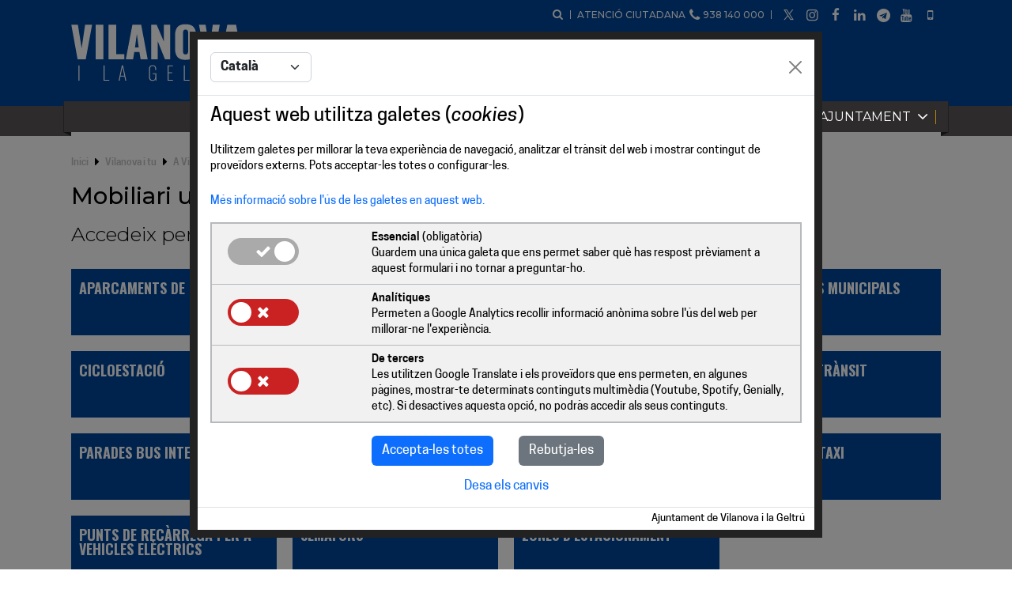

--- FILE ---
content_type: text/html; charset=utf-8
request_url: https://vilanova.cat/mobiliari/?pag=2&TIP=2
body_size: 13135
content:


<!DOCTYPE html>
<html lang="ca">
    <head>
        
            <meta charset="utf-8">
    <meta http-equiv="X-UA-Compatible" content="IE=edge">
    <meta name="viewport" content="width=device-width, initial-scale=1">
    <meta name="author" content="Ajuntament de Vilanova i la Geltrú">
    <link rel="icon" href="/media/img/favicon.ico">

    <link rel="stylesheet" type="text/css" href="https://vilanova.cat/SIG/css/Leaflet/leaflet.css?ver=1"/>
    <link rel="stylesheet" type="text/css" href="https://vilanova.cat/SIG/css/Leaflet/easy-autocomplete.min.css?ver=1"/>
    <link rel="stylesheet" type="text/css" href="https://vilanova.cat/SIG/css/mapa.v16.css?ver=1"/>
    <link rel="stylesheet" type="text/css" href="https://vilanova.cat/SIG/js/font-awesome-4.7.0/css/font-awesome.min.css?ver=1">
    <link rel="stylesheet" type="text/css" href="https://vilanova.cat/SIG/css/Leaflet/Control.FullScreen.css?ver=1" />
    <link rel="stylesheet" type="text/css" href="https://vilanova.cat/SIG/css/Leaflet/L.Control.AccordionLegend.v18.css?ver=1">
    <link rel="stylesheet" type="text/css" href="https://vilanova.cat/SIG/js/Leaflet.Coordinates/Leaflet.Coordinates-0.1.5.css?ver=1">
    <link rel="stylesheet" type="text/css" href="https://vilanova.cat/SIG/js/Leaflet.Measure/leaflet-measure-path.css">
    <link rel="stylesheet" href="/media/js/jquery-ui-1.12.1/jquery-ui.min.css?ver=1" type="text/css" media="all" />
    <link rel="stylesheet" href="/media/js/jquery-ui-1.12.1/jquery-ui.theme.min.css?ver=1" type="text/css" media="all" />
    <link rel="stylesheet" href="/media/js/owl.carousel/dist/assets/owl.carousel.min.css?ver=1" type="text/css" media="all" />
    <link rel="stylesheet" href="/media/css/main.css?ver=9" type="text/css" media="all" />
    <link rel="stylesheet" href="/media/css/main-custom.css?ver=6" type="text/css" media="all" />
    <link rel="stylesheet" href="/media/css/media.css?ver=5" type="text/css" media="all" />
    <link rel="stylesheet" href="/media/css/media-custom.css?ver=5" type="text/css" media="all" />
	
	<!-- Bootstrap -->
    <link rel="stylesheet" href="/media/bootstrap/bootstrap-5.2.3.css" />
    
    <!-- Google Analytics <script async="" src="https://www.google-analytics.com/analytics.js"></script><script type="text/javascript">(function(i,s,o,g,r,a,m){i["GoogleAnalyticsObject"]=r;i[r]=i[r]||function(){(i[r].q=i[r].q||[]).push(arguments)},i[r].l=1*new Date();a=s.createElement(o),m=s.getElementsByTagName(o)[0];a.async=1;a.src=g;m.parentNode.insertBefore(a,m)})(window,document,"script","https://www.google-analytics.com/analytics.js","ga");ga("create", "UA-1391452-1", "auto");ga("send", "pageview");</script>< End Google Analytics -->
<!-- Google tag (gtag.js) -->
<script async src="https://www.googletagmanager.com/gtag/js?id=G-EMG4V9K52S"></script>
<script>
	window.dataLayer = window.dataLayer || [];
	function gtag(){dataLayer.push(arguments);}	
</script>
        <link rel="canonical" href="https://vilanova.cat/mobiliari/" />

        <meta property="og:url"           content="https://vilanova.cat/mobiliari/" />
        <meta property="og:type"          content="website" />
        <meta property="og:title"         content="Mobiliari urbà" />
        <meta property="og:description"   content="Aquí trobaràs tot el Mobiliari urbà" />
        <meta property="og:image"         content="https://vilanova.cat/media/img/imatge_web.gif" />

        <meta name="twitter:card" content="summary" />
        <meta name="twitter:site" content="@ajuntamentvng" />
        <meta name="twitter:title" content="Mobiliari urbà" />
        <meta name="twitter:description" content="Aquí trobaràs tot el Mobiliari urbà" />
        <meta name="twitter:image" content="https://vilanova.cat/media/img/imatge_web.gif" />

        <meta name="description" content="Aquí trobaràs tot el Mobiliari urbà" />

        <title>Mobiliari urbà</title>
                
        <script type="text/javascript">
            var vilanova = vilanova || {};
            vilanova.currentPage = '0';
            vilanova.currentWeb = '1';
            vilanova.currentApp = '8';
            vilanova.currentSubApp = 'index';
        </script>

        <script type="application/ld+json">
            {
                "@context": "https://schema.org",
                "@type": "WebPage",
                "name": "Mobiliari urbà",
                "description": "Aquí trobaràs tot el Mobiliari urbà",
                "image": "https://vilanova.cat/media/img/imatge_web.gif",
                "author": {
                    "@type": "Organization",
                    "name": "Ajuntament de Vilanova i la Geltrú",
                    "telephone": "93 814 00 00",
                    "email": "atencio@vilanova.cat",
                    "address": {
                        "@type": "PostalAddress",
                        "addressLocality": "Vilanova i la Geltrú, Espanya",
                        "postalCode": "08800",
                        "streetAddress": "Plaça de la Vila, 8"
                    }
                }
            }
        </script>

    </head>
    <body>
        <header>
                <div class="wrapper">
        <div class="logo">
            <a href="/" title="Vilanova i la Geltrú"><img src="/media/img/logo.png" alt="Vilanova i la Geltrú" title="Vilanova i la Geltrú" /></a>
            <a href="/" title="Vilanova i la Geltrú" class="responsive"><img src="/media/img/logo_horizontal.png" alt="Vilanova i la Geltrú" title="Vilanova i la Geltrú" /></a>
        </div>

            <ul class="menu_capcalera">
                <li class="cercador">
                    <a href="/cercador" title="Cercador" alt="Cercador"><span class="icon-search" aria-hidden="true"></span><span>Cercar</span></a>
                </li>
                <li>
                    Atenció ciutadana <span class="icon-phone" aria-hidden="true"></span> 938 140 000
                </li>
                <li class="selector_idioma">
                    <a href="#" title="Select language"><span class="icon-language" aria-hidden="true"></span> <span>Select language</span></a><div id="google_translate_element"></div>
                </li>
                <li>
                    <ul class="social" alt="Xarxes socials">
                        <li><a target="_blank" href="https://x.com/ajuntamentvng" class="Twitter" title="X" alt="X" aria-label="X"><span class="icon-twitter" aria-hidden="true"></span><span>X</span></a></li>
                        <li><a target="_blank" href="https://www.instagram.com/ajuntamentvng/" class="Instragram" title="Instagram" alt="Instagram" aria-label="Instagram"><span class="icon-instagram" aria-hidden="true"></span><span>Instagram</span></a></li>
                        <li><a target="_blank" href="https://www.facebook.com/ajuntamentvng" class="Facebook" title="Facebook" alt="Facebook" aria-label="Facebook"><span class="icon-facebook" aria-hidden="true"></span><span>Facebook</span></a></li>
                        <li><a target="_blank" href="https://linkedin.com/company/ajuntament-de-vilanova-i-la-geltru" class="LinkedIn" title="LinkedIn" alt="LinkedIn" aria-label="LinkedIn"><span class="icon-linkedin" aria-hidden="true"></span><span>LinkedIn</span></a></li>
                        <li><a target="_blank" href="https://t.me/vilanovailageltru" class="Telegram" title="Telegram" alt="Telegram" aria-label="Telegram"><span class="icon-telegram" aria-hidden="true"></span><span>Telegram</span></a></li>
                        <li><a target="_blank" href="https://www.youtube.com/channel/UCeMgv8Nmd6D3ikK064z7cqA" class="YouTube" title="YouTube" alt="YouTube" aria-label="YouTube"><span class="icon-youtube" aria-hidden="true"></span><span>YouTube</span></a></li>
                        <li><a target="_blank" href="https://link.wetown.es/vilanova-i-la-geltru?download=" class="AppVilanova" title="Vilanova i la Geltrú APP" alt="Vilanova i la Geltrú APP" aria-label="Vilanova i la Geltrú APP"><span class="icon-mobile" aria-hidden="true"></span><span>Vilanova i la Geltrú APP</span></a></li>
                    </ul>
                </li>
            </ul>
    </div>
    <div id="llancador_menu">
        <a href="#" title="Menú" aria-label="Menú"><span class="icon-menu"></span><span>Menú</span></a>
    </div>
        </header>
        
        <div class="menu_principal">
  <div class="wrapper">
    <div class="inner_wrapper">
      <ul class="menu">

        <li>
          <a href="#" title="Vilanova i tu">Vilanova i tu <span class="icon-angle-down"></span></a>
          <div class="submenu">
            <div class="wrapper">
              <a class="nivell-1" id="p15660635" href="/vilanova_i_tu" title="Vilanova i tu">Vilanova i tu</a>
              <div class="columna">
                <a class="nivell-2" id="p10967360" href="/a_vilanova_fem" title="A Vilanova i la Geltrú fem">A Vilanova fem</a>
                <ul>
                  <li><a id="p50158825" href="/atencio_ciutadania/" title="Atenció a la ciutadania">Atenció a la ciutadania</a></li>
                  <li><a id="p16757684" href="/ciutat_verda/" title="Ciutat verda">Ciutat verda</a></li>
                  <li><a id="p10056337" href="/convivim/" title="Convivència">Convivència</a></li>
                  <li><a id="p64625388" href="/cultura/" title="Cultura i coneixement">Cultura i coneixement</a></li>
                  <li><a target="_blank" class ="enllac_extern" id="p30966598" href="https://www.imet.cat/educacio" title="Educació">Educació</a></li>
                  <li><a id="p12321547" href="/esports/" title="Esports">Esports</a></li>
                  <li><a id="p10030675" href="/festa" title="Festa">Festa</a></li>
                  <li><a id="p15903054" href="/participacio/" title="Participació, Centres Cívics i Cooperació">Participació, Centres Cívics i Cooperació</a></li>
                  <li><a id="p37031334" href="/salut/" title="Salut">Salut</a></li>
                  <li><a id="p45585496" href="/tickets-agenda-wetown" title="Reserva d'entrades per a actes municipals">Tiquets actes agenda wetown</a></li>
                </ul>
              </div>
              <div class="columna">
                <a class="nivell-2" id="p56598877" href="/a_vilanova_gestionem" title="A Vilanova i la Geltrú gestionem">A Vilanova gestionem</a>
                <ul>
                  <li><a id="p55017091" href="/primer-sector/" title="Primer sector">Primer sector</a></li>
                  <li><a id="p34523038" href="/creacio" title="Creació, innovació i tecnologia">Creació, innovació i tecnologia</a></li>
                  <li><a id="p55642884" href="/espai_public/" title="Espai públic i territori">Espai públic i territori</a></li>
                  <li><a id="p57690731" href="/habitatge" title="Habitatge i Rehabilitació">Habitatge i Rehabilitació</a></li>
                  <li><a id="p16371111" href="/neteja/" title="Neteja viària i recollida d’escombraries">Neteja viària i recollida d’escombraries</a></li>
                  <li><a id="p47383001" href="/seguretat/" title="Seguretat i prevenció">Seguretat i prevenció</a></li>
                  <li><a id="p32264781" href="/serveis_a_les_persones/" title="Serveis socials">Serveis socials</a></li>
                  <li><a target="_blank" class ="enllac_extern" id="p34860156" href="https://www.imet.cat/ocupacio_i_treball" title="Suport a l’empresa i creació de Treball">Suport a l’empresa i creació de Treball</a></li>
                  <li><a id="p54608779" href="/activ-econ/" title="Activitat econòmica i projecció de ciutat">Activitat econòmica i projecció de ciutat</a></li>
                  <li><a id="p17410291" href="/mobilitat/" title="Transport públic i mobilitat">Transport públic i mobilitat</a></li>
                </ul>
              </div>
              <div class="columna">
                <a class="nivell-2" id="p31296790" href="/que_fer_si" title="Què fer si...">Què fer si...</a>
                <ul>
                  <li><a id="p47600376" href="/atencio_ciutadania/oac" title="Acabeu d'arribar a la ciutat">Acabeu d'arribar a la ciutat</a></li>
                  <li><a id="p16553508" href="/consulta-el-pla-dusos-abans-dobrir-un-establiment-a-vilanova-i-la-geltru" title="Voleu obrir un negoci, botiga o establiment de restauració al centre">Voleu obrir un negoci, botiga o restaurant al centre</a></li>
                  <li><a id="p48469807" href="/html/habitatge" title="Busqueu pis">Busqueu pis</a></li>
                  <li><a target="_blank" class ="enllac_extern" id="p10196634" href="https://seuelectronica.vilanova.cat/tramits/detall?id=1640" title="Us voleu casar">Us voleu casar</a></li>
                  <li><a id="p37415563" href="/directori/detall?id=40619" title="Heu de fer obres">Heu de fer obres</a></li>
                  <li><a id="p14560384" href="/seguretat/oficina_datencio_a_la_ciutadania" title="Teniu una emergència">Teniu una emergència</a></li>
                  <li><a id="p22803543" href="atencio_ciutadania/gestio_de_queixes" title="Teniu una queixa">Teniu una queixa</a></li>
                  <li><a target="_blank" class ="enllac_extern" id="p19096751" href="https://omic.vilanova.cat" title="Us han vulnerat drets de consum">Us han vulnerat drets de consum</a></li>
                  <li><a target="_blank" class ="enllac_extern" id="p22141424" href="https://www.oficinajovegarraf.cat/compartir_i_altres_formules_demancipar-se" title="Voleu emancipar-vos">Voleu emancipar-vos</a></li>
                </ul>
              </div>
              <div class="columna">
                <a class="nivell-2" id="p40045154" href="/pensat_per_a" title="Un espai pensat per a...">Un espai pensat per a...</a>
                <ul>
                  <li><a id="p56833764" href="/dones/" title="Dones">Dones</a></li>
                  <li><a id="p39480739" href="/espai_dequitat" title="Espai d'Equitat: dones, persones LGTBI i projectes d'equitat">Espai d'Equitat</a></li>
                  <li><a id="p25423464" href="https://omic.vilanova.cat/" title="Consum">Consum</a></li>
                  <li><a id="p25699609" href="/participacio/oficina_i_portal_dentitats" title="Entitats">Entitats</a></li>
                  <li><a id="p82470464" href="/gent_gran/" title="Gent gran">Gent gran</a></li>
                  <li><a id="p10165437" href="/infancia/" title="Infància">Infància</a></li>
                  <li><a id="p10024486" href="/joves/" title="Joves">Joves</a></li>
                  <li><a id="p27981086" href="/persones_lgtbi" title="Persones LGTBI">Persones LGBTI</a></li>
                  <li><a id="p17346526" href="/empresa/" title="Empresa">Empresa</a></li>
                </ul>
              </div>
            </div>
          </div>
        </li>
        <li>
          <a href="#" title="Coneix la ciutat">Coneix la ciutat <span class="icon-angle-down"></span></a>
          <div class="submenu">
            <div class="wrapper">
              <a class="nivell-1" id="p30992066" href="/coneix_la_ciutat" title="Coneix la ciutat">Coneix la ciutat</a>
              <div class="columna">
                <a class="nivell-2" id="p53328483" href="/actualitat_municipal" title="Actualitat Municipal">Actualitat Municipal</a>
                <ul>
                  <li><a id="p19830810" href="/noticies/" title="Notícies">Notícies</a></li>
                  <li><a target="_blank" class ="enllac_extern" id="p23994000" href="https://canalblau.alacarta.cat/" title="Canal Blau, televisió i ràdio públiques">Canal Blau, televisió i ràdio públiques</a></li>
                  <li><a id="p73125562" href="/agenda/" title="Agenda">Agenda</a></li>
                  <li><a id="p17808682" href="/butlletins/" title="Butlletins electrònics">Butlletins electrònics</a></li>
                  <li><a id="p32316849" href="/servei_rss" title="Servei RSS">Servei RSS</a></li>
                  <li><a id="p63898566" href="/avis_legal" title="Avís legal">Avís legal</a></li>
                </ul>
              </div>
              <div class="columna">
                <a class="nivell-2" id="p34546907" href="/dades_i_informacio_basica" title="Dades i informació bàsica">Dades i informació bàsica</a>
                <ul>
                  <li><a id="p47039725" href="/farmacies_durgencies" title="Farmàcies d'urgències">Farmàcies d'urgències</a></li>
                  <li><a id="p10770973" href="/telefons_dutilitat" title="Telèfons d'utilitat">Telèfons d'utilitat</a></li>
                  <li><a id="p61980004" href="/jutjats_de_guardia" title="Jutjats de guàrdia">Jutjats de guàrdia</a></li>
                  <li><a id="p25015494" href="/directori/llistat_per_tema?id_tema=10130&ordre=nom" title="Oficines i serveis municipals">Oficines i serveis municipals</a></li>
                  <li><a id="p56942624" href="/talls_de_carrer_alertes_i_avisos" title="Talls de carrer, alertes i avisos">Talls de carrer, alertes i avisos</a></li>
                  <li><a id="p95389970" href="/calendaris_municipals" title="Calendaris municipals">Calendaris municipals</a></li>
                  <li><a id="p21707856" href="/lajuntament_a_les_xarxes_socials" title="L'Ajuntament a les xarxes socials">L'Ajuntament a les xarxes socials</a></li>
                  <li><a id="p28470364" href="/informacio_web" title="Informació de la web">Informació de la web</a></li>
                  <li><a id="p84143404" href="/directori/" title="Directori">Directori</a></li>
                  <li><a id="p32587797" href="/mapes" title="Mapes del municipi">Mapes</a></li>
                  <li><a id="p42276260" href="/mobiliari/" title="Mobiliari urbà">Mobiliari urbà</a></li>
                  <li><a id="p10608340" href="/app-vilanova-i-la-geltru" title="L'app Vilanova i la Geltrú">L'app Vilanova i la Geltrú</a></li>
                </ul>
              </div>
              <div class="columna">
                <a class="nivell-2" id="p35422305" href="/el_nostre_patrimoni" title="El nostre patrimoni">El nostre patrimoni</a>
                <ul>
                  <li><a id="p36211978" href="/ipac" title="Institut de Patrimoni Cultural">Institut de Patrimoni Cultural</a></li>
                  <li><a id="p56194823" href="/museus/" title="Museus">Museus</a></li>
                  <li><a id="p41863781" href="/patrimoni_huma" title="Patrimoni humà">Patrimoni humà</a></li>
                  <li><a id="p46044704" href="/cultura/mh_vng" title="Memòria històrica">Memòria històrica</a></li>
                  <li><a id="p80868349" href="/parcs_i_jardins" title="Parcs i jardins">Parcs i jardins</a></li>
                  <li><a id="p25712220" href="/platges" title="Platges">Platges</a></li>
                </ul>
              </div>
              <div class="columna">
                <a class="nivell-2 enllac_extern"  target="_blank" id="p49444706" href="http://vilanovaturisme.cat" title="Turisme">Turisme</a>
                <ul>
                  <li><a target="_blank" class ="enllac_extern" id="p17354579" href="https://vilanovaturisme.cat/que_fer/que_fer" title="Què fer">Què fer</a></li>
                  <li><a target="_blank" class ="enllac_extern" id="p35986191" href="https://vilanovaturisme.cat/que_visitar" title="Què visitar">Què visitar</a></li>
                  <li><a target="_blank" class ="enllac_extern" id="p15297031" href="https://vilanovaturisme.cat/gastronomia/gastronomia" title="Gastronomia">Gastronomia</a></li>
                  <li><a target="_blank" class ="enllac_extern" id="p31528190" href="http://www.vilanovaturisme.cat/ca/ciutat/Info-Practica" title="Informació pràctica">Informació pràctica</a></li>
                  <li><a id="p47362355" href="/directori/llistat_per_tema?id_tema=20000" title="On dormir">On dormir</a></li>
                  <li><a id="p55453234" href="/directori/llistat_per_tema?id_tema=3323" title="On menjar">On menjar</a></li>
                </ul>
              </div>
              <div class="columna">
                <a class="nivell-2" id="p82693066" href="/arena1000/" title="Arena 1000 de Vilanova i la Geltrú">Arena 1000 de Vilanova i la Geltrú</a>
                <ul>
                  <li><a id="p10064658" href="/arena1000/handbol-platja" title="Handbol platja ">Handbol platja </a></li>
                  <li><a id="p57280296" href="/arena1000/la_competicio/la-competicio" title="Arena 1000, competició de l'Arena Handball Tour">Arena 1000, competició de l'Arena Handball Tour</a></li>
                  <li><a id="p97425445" href="/arena1000/mobilitat_arena_1000" title="Mobilitat Arena 1000">Mobilitat Arena 1000</a></li>
                </ul>
              </div>
            </div>
          </div>
        </li>
        <li>
          <a href="#" title="L'Ajuntament">L'Ajuntament <span class="icon-angle-down"></span></a>
          <div class="submenu">
            <div class="wrapper">
              <a class="nivell-1" id="p19773650" href="/ajuntament/" title="L'Ajuntament">L'Ajuntament</a>
              <div class="columna">
                <a class="nivell-2" id="p91531630" href="/ajuntament/rsc" title="Ajuntament responsable">Ajuntament responsable</a>
                <ul>
                  <li><a id="p14821013" href="/ajuntament/rsc_bp" title="Bones Pràctiques">Bones Pràctiques</a></li>
                  <li><a id="p23706361" href="/ajuntament/rsc_ebg" title="Ètica i bon govern">Ètica i bon govern</a></li>
                  <li><a id="p11153672" href="/ajuntament/rsc_ess" title="Economia Social i Solidària">Economia Social i Solidària</a></li>
                  <li><a id="p43273324" href="/ajuntament/rsc_tsr" title="Territori Socialment Responsable">Territori Socialment Responsable</a></li>
                  <li><a id="p82556800" href="/ajuntament/rsc_ei" title="Enllaços d'interès">Enllaços d'interès</a></li>
                  <li><a id="p29297485" href="/ajuntament/rsc_nil" title="Normatives i legislació RSC">Normatives i legislació RSC</a></li>
                  <li><a id="p29402906" href="/ajuntament/rsc_doc_int" title="Documentació d'interès RSC">Documentació d'interès RSC</a></li>
                </ul>
              </div>
              <div class="columna">
                <a class="nivell-2" id="p28846846" href="/ajuntament/oberts_i_transparents" title="Oberts i Transparents">Oberts i Transparents</a>
                <ul>
                  <li><a target="_blank" class ="enllac_extern" id="p11009341" href="https://www.seu-e.cat/ca/web/vilanovailageltru" title="Govern Obert i Transparència">Govern Obert i Transparència</a></li>
                  <li><a id="p20629573" href="/ajuntament/saip" title="ACCÉS A LA INFORMACIÓ PÚBLICA">Accés a la Informació Pública</a></li>
                  <li><a id="p13251435" href="/ajuntament/pam/pam?rnd=317560832" title="Pla d'Actuació Municipal (PAM)">Pla d'Actuació Municipal (PAM)</a></li>
                  <li><a id="p30557913" href="/ajuntament/el_pressupost" title="El pressupost">El pressupost</a></li>
                  <li><a id="p84889716" href="/ajuntament/sng" title="Next Generation UE">Next Generation UE</a></li>
                  <li><a target="_blank" class ="enllac_extern" id="p30292260" href="https://seuelectronica.vilanova.cat/ajuts-subvencions" title="Subvencions">Subvencions</a></li>
                  <li><a target="_blank" class ="enllac_extern" id="p33025547" href="https://www.seu-e.cat/ca/web/vilanovailageltru/dades-obertes" title="Dades Obertes">Dades Obertes</a></li>
                  <li><a target="_blank" class ="enllac_extern" id="p13382813" href="http://pressupostos.vilanova.cat/" title="Els comptes clars">Els comptes clars</a></li>
                  <li><a target="_blank" class ="enllac_extern" id="p13380035" href="http://participa.vilanova.cat/" title="Pressupostos participatius">Pressupostos participatius</a></li>
                  <li><a target="_blank" class ="enllac_extern" id="p48519264" href="http://governobert.vilanova.cat/agendes/" title="Agenda pública">Agenda pública</a></li>
                  <li><a target="_blank" class ="enllac_extern" id="p49804355" href="https://www.seu-e.cat/web/vilanovailageltru/govern-obert-i-transparencia/informacio-institucional-i-organitzativa/informacio-institucional/organismes-dels-que-forma-part" title="Organismes on participa l'ajuntament">Organismes on participa l'ajuntament</a></li>
                  <li><a id="p15504885" href="/ajuntament/oberts_i_transp_decrets" title="Resolucions i Decrets">Resolucions i Decrets</a></li>
                  <li><a id="p34504813" href="/ajuntament/rsc-cartesserveis" title="Cartes de serveis">cartes de serveis</a></li>
                </ul>
              </div>
              <div class="columna">
                <a class="nivell-2" id="p55803009" href="/ajuntament/organitzacio" title="Organització municipal">Organització municipal</a>
                <ul>
                  <li><a id="p34235491" href="/ajuntament/el_ple" title="El Ple ">El Ple </a></li>
                  <li><a id="p15555025" href="/ajuntament/alcalde" title="L'Alcalde">L'Alcalde</a></li>
                  <li><a id="p15799790" href="/ajuntament/el_govern" title="El govern">El govern</a></li>
                  <li><a id="p10898710" href="/ajuntament/grups_municipals" title="Grups municipals">Grups municipals</a></li>
                  <li><a id="p21474837" href="/ajuntament/rom" title="Reglament Orgànic Municipal">Reglament Orgànic Municipal</a></li>
                  <li><a target="_blank" class ="enllac_extern" id="p16770283" href="https://seuelectronica.vilanova.cat/eleccions/historic" title="Resultats electorals">Resultats electorals</a></li>
                  <li><a id="p16641394" href="/ajuntament/historic-consistoris" title="Històric de Consistoris municipals">Històric Consistoris</a></li>
                </ul>
              </div>
              <div class="columna">
                <a class="nivell-2 enllac_extern"  target="_blank" id="p55871977" href="https://seuelectronica.vilanova.cat/html/index.html" title="Seu electrònica">Seu electrònica</a>
                <ul>
                  <li><a target="_blank" class ="enllac_extern" id="p79417777" href="https://seuelectronica.vilanova.cat/html/canals.html" title="Canals d'accés als serveis">Canals d'accés als serveis</a></li>
                  <li><a target="_blank" class ="enllac_extern" id="p69177624" href="https://seuelectronica.vilanova.cat/tramits/index.aspx" title="Tràmits i gestions">Tràmits i gestions</a></li>
                  <li><a target="_blank" class ="enllac_extern" id="p25393044" href="https://tramitacio.vilanova.cat/sta/CarpetaPublic/Public?APP_CODE=STA&PAGE_CODE=OVC_HOME" title="La meva carpeta">La meva carpeta</a></li>
                  <li><a target="_blank" class ="enllac_extern" id="p40017997" href="https://seuelectronica.vilanova.cat/informacio_administrativa/" title="Inf. administrativa (ordenances, reglaments...)">Inf. administrativa (ordenances, reglaments...)</a></li>
                  <li><a target="_blank" class ="enllac_extern" id="p29621401" href="https://seuelectronica.vilanova.cat/verif_docum" title="Validació de documents municipals">Validació de documents municipals</a></li>
                  <li><a target="_blank" class ="enllac_extern" id="p49904898" href="https://seuelectronica.vilanova.cat/notif_electroniques" title="Notificacions electròniques">Notificacions electròniques</a></li>
                  <li><a target="_blank" class ="enllac_extern" id="p13268156" href="https://seuelectronica.vilanova.cat/perfil_contractant" title="Perfil de contractant">Perfil de contractant</a></li>
                  <li><a target="_blank" class ="enllac_extern" id="p16452826" href="https://seuelectronica.vilanova.cat/html/factura_electronica.html" title="Factura electrònica">Factura electrònica</a></li>
                  <li><a target="_blank" class ="enllac_extern" id="p16787929" href="https://seuelectronica.vilanova.cat/edictes_anuncis" title="Edictes i anuncis">Edictes i anuncis</a></li>
                  <li><a target="_blank" class ="enllac_extern" id="p10050940" href="https://seuelectronica.vilanova.cat/impostos/" title="Impostos i taxes">Impostos i taxes</a></li>
                  <li><a target="_blank" class ="enllac_extern" id="p97035775" href="https://seuelectronica.vilanova.cat/serveis" title="Tots els serveis de la Seu">Tots els serveis de la Seu</a></li>
                  <li><a target="_blank" class ="enllac_extern" id="p22319980" href="https://seuelectronica.vilanova.cat/html/ofertes_de_treball.html" title="Ofertes de treball">Ofertes de treball</a></li>
                </ul>
              </div>
              <div class="columna">
                <a class="nivell-2" id="p45586310" href="/ajuntament/servei_de_premsa_i_comunicacio" title="Servei de comunicació">Servei de comunicació</a>
                <ul>
                  <li><a id="p25582755" href="/ajuntament/atencio_als_mitjans" title="Atenció als mitjans">Atenció als mitjans</a></li>
                  <li><a id="p95517295" href="/ajuntament/manual_didentitat_visual" title="Manual d'identitat visual">Manual d'identitat visual</a></li>
                </ul>
              </div>
            </div>
          </div>
        </li>
      </ul>
    </div>
  </div>
</div>


<script type="text/javascript" src="/pic/media/js/custom_scripts.js"></script>
<link rel="stylesheet" href="/pic/media/css/pic.css" type="text/css" media="all" />

<div class="modul modul_fil_ariadna">
 <div class="wrapper">
  <div class="bloc_modul">
   <ul>
    <li><a href="/" title="Inici">Inici</a></li>
    <li><a href="/vilanova_i_tu" title="Vilanova i tu" >Vilanova i tu</a></li>
    <li><a href="/a_vilanova_gestionem" title="A Vilanova gestionem" >A Vilanova gestionem</a></li>
    <li><a href="/espai_public/" title="Espai públic i territori" >Espai públic i territori</a></li>
    <li><a href="/espai_public/espai_public" title="Espai públic" >Espai públic</a></li>
    <li title='Mobiliari urbà'>Mobiliari urbà</li>
   </ul>
  </div>
 </div>
</div>



        <section id="contingut">
            <div id="titol_pagina">
                <h1>Mobiliari urb&agrave;</h1>
            </div>
            
            

            <div class="modul modul_enllacos_destacats">
                <div class="wrapper">
                    <div class="bloc_modul">
                        <h2 class="titol_modul">Accedeix per tipus</h2>
                        <ul class="caixes caixes_mitjanes match-height" data-item=">li>a">
                            
			                        <li>
                                        <a class="tit_subtema" href="llistat_per_tipus?TIP=1" title="Aparcaments de bicicletes" alt="Aparcaments de bicicletes">
                                            <span>Aparcaments de bicicletes</span>
										</a>
                                    </li>
			                    
			                        <li>
                                        <a class="tit_subtema" href="llistat_per_tipus?TIP=101" title="Aparcaments de bicicletes elèctriques" alt="Aparcaments de bicicletes elèctriques">
                                            <span>Aparcaments de bicicletes elèctriques</span>
										</a>
                                    </li>
			                    
			                        <li>
                                        <a class="tit_subtema" href="llistat_per_tipus?TIP=24" title="Aparcaments de patinets" alt="Aparcaments de patinets">
                                            <span>Aparcaments de patinets</span>
										</a>
                                    </li>
			                    
			                        <li>
                                        <a class="tit_subtema" href="llistat_per_tipus?TIP=30" title="Cartelleres municipals" alt="Cartelleres municipals">
                                            <span>Cartelleres municipals</span>
										</a>
                                    </li>
			                    
			                        <li>
                                        <a class="tit_subtema" href="llistat_per_tipus?TIP=22" title="Cicloestació" alt="Cicloestació">
                                            <span>Cicloestació</span>
										</a>
                                    </li>
			                    
			                        <li>
                                        <a class="tit_subtema" href="llistat_per_tipus?TIP=23" title="Desfibril·ladors (DEA)" alt="Desfibril·ladors (DEA)">
                                            <span>Desfibril·ladors (DEA)</span>
										</a>
                                    </li>
			                    
			                        <li>
                                        <a class="tit_subtema" href="llistat_per_tipus?TIP=18" title="Fonts" alt="Fonts">
                                            <span>Fonts</span>
										</a>
                                    </li>
			                    
			                        <li>
                                        <a class="tit_subtema" href="llistat_per_tipus?TIP=6" title="Miralls de trànsit" alt="Miralls de trànsit">
                                            <span>Miralls de trànsit</span>
										</a>
                                    </li>
			                    
			                        <li>
                                        <a class="tit_subtema" href="llistat_per_tipus?TIP=15" title="Parades bus interurbà" alt="Parades bus interurbà">
                                            <span>Parades bus interurbà</span>
										</a>
                                    </li>
			                    
			                        <li>
                                        <a class="tit_subtema" href="llistat_per_tipus?TIP=2" title="Parades bus urbà" alt="Parades bus urbà">
                                            <span>Parades bus urbà</span>
										</a>
                                    </li>
			                    
			                        <li>
                                        <a class="tit_subtema" href="llistat_per_tipus?TIP=16" title="Parades d'altres tipus de transport" alt="Parades d'altres tipus de transport">
                                            <span>Parades d'altres tipus de transport</span>
										</a>
                                    </li>
			                    
			                        <li>
                                        <a class="tit_subtema" href="llistat_per_tipus?TIP=14" title="Parades de taxi" alt="Parades de taxi">
                                            <span>Parades de taxi</span>
										</a>
                                    </li>
			                    
			                        <li>
                                        <a class="tit_subtema" href="llistat_per_tipus?TIP=19" title="Punts de recàrrega per a vehicles elèctrics" alt="Punts de recàrrega per a vehicles elèctrics">
                                            <span>Punts de recàrrega per a vehicles elèctrics</span>
										</a>
                                    </li>
			                    
			                        <li>
                                        <a class="tit_subtema" href="llistat_per_tipus?TIP=10" title="Semàfors" alt="Semàfors">
                                            <span>Semàfors</span>
										</a>
                                    </li>
			                    
			                        <li>
                                        <a class="tit_subtema" href="llistat_per_tipus?TIP=4" title="Zones d’estacionament" alt="Zones d’estacionament">
                                            <span>Zones d’estacionament</span>
										</a>
                                    </li>
			                    
                        </ul>
                    </div>
                </div>
            </div>
                       

            

                
            <div class="modul modul_valoracio">
                <div class="wrapper">
                    <div class="bloc_modul">
                        <div class="pregunta">
                            <strong>T'ha sigut útil aquesta pàgina?</strong> <a href="#" title="Si" alt="Si" id="util-si"><span class="icon-thumbs-up"></span><span>Si</span></a><a href="#" title="No" alt="No" id="util-no"><span class="icon-thumbs-down"></span><span>No</span></a>
                        </div>
                        <div class="llegenda">
                            Les teves valoracions ens serveixen per millorar
                        </div>
                        <div class="motiu">
                            <form>
                                <label for="motiu">Pot's indicar-ne el motiu?</label>
                                <input type="text" name="motiu" id="motiu" />
                                <button type="submit">Enviar</button>
                            </form>
                        </div>
                        <div class="gracies">Moltes gràcies per la teva col·laboració</div>
                    </div>
                </div>
            </div>  

        </section>
        
        <footer>
            	<div class="wrapper row mx-auto">
		<div class="columna columna_contacte col-sm-4">
			<div class="row">
				<img class="col-sm-3 ps-0 pe-1" src="/media/img/logo_1_de_2.png" style="max-width:100px" />
				<img class="col-sm-9 ps-0" src="/media/img/logo_2_de_2.png" />
				<div class="col-sm-3"></div>
				<ul class="col-sm-9 ps-0">
					<li class="ps-1 icon-location">Plaça de la Vila, 8<br />08800 Vilanova i la Geltrú</li>
					<li class="ps-1 icon-mail">atencio@vilanova.cat</li>
					<li class="ps-1 icon-phone">93 814 00 00</li>
				</ul>
			</div>
		</div>
        <div class="columna columna_enllacos col-sm-8 pt-4">
            <h2 class="pt-1">Enllaços d'interès</h2>
            <ul>
				<li><a href="/noticies/" title="Notícies">Notícies</a></li>
				<li><a href="/agenda/" title="Agenda">Agenda</a></li>
				<li><a href="/directori/" title="Directori">Directori</a></li>
                <li><a href="/atencio_ciutadania/gestio_de_queixes" title="Incidències, queixes i suggeriments">Incidències, queixes i suggeriments</a></li>
                <li><a href="https://aoberta.vilanova.cat/" title="Carpeta Ciutadana">Carpeta Ciutadana</a></li>
                <li><a href="https://vilanova.cat/ajuntament/rsc_bustia_etica" title="Canal de denúncia antifrau">Canal de denúncia antifrau</a></li>
				<li><a href="https://seuelectronica.vilanova.cat/tramits/" title="Tràmits i gestions">Tràmits i gestions</a></li>
				<li><a href="/ajuntament/organitzacio" title="Organització municipal">Organització municipal</a></li>
				<li><a href="/directori/llistat_per_tema?id_tema=10120" title="Equipaments municipals">Equipaments municipals</a></li>
            </ul>
        </div>
        <div class="columna columna_contacte col-sm-4"></div>
		<div class="menu col-sm-8 text-start">
            <ul>
				<li class="social ps-0">
                    <ul>
						<li class="text-white text_html ps-0">SEGUEIX-NOS A LES XARXES SOCIALS: </li>
                        <li><a target="_blank" href="https://x.com/ajuntamentvng" class="Twitter" title="X" alt="X" aria-label="X"><span class="icon-twitter"></span><span>X</span></a></li>
                        <li><a target="_blank" href="https://www.instagram.com/ajuntamentvng/" class="Instragram" title="Instagram" alt="Instagram" aria-label="Instagram"><span class="icon-instagram"></span><span>Instagram</span></a></li>
                        <li><a target="_blank" href="https://www.facebook.com/ajuntamentvng" class="Facebook" title="Facebook" alt="Facebook" aria-label="Facebook"><span class="icon-facebook"></span><span>Facebook</span></a></li>
                        <li><a target="_blank" href="https://linkedin.com/company/ajuntament-de-vilanova-i-la-geltru" class="LinkedIn" title="LinkedIn" alt="LinkedIn" aria-label="LinkedIn"><span class="icon-linkedin"></span><span>LinkedIn</span></a></li>
                        <li><a target="_blank" href="https://t.me/vilanovailageltru" class="Telegram" title="Telegram" alt="Telegram" aria-label="Telegram"><span class="icon-telegram"></span><span>Telegram</span></a></li>
                        <li><a target="_blank" href="https://www.youtube.com/channel/UCeMgv8Nmd6D3ikK064z7cqA" class="YouTube" title="YouTube" alt="YouTube" aria-label="YouTube"><span class="icon-youtube"></span><span>YouTube</span></a></li>
                        <li><a target="_blank" href="https://link.wetown.es/vilanova-i-la-geltru?download=" class="AppVilanova" title="Vilanova i la Geltrú APP" alt="Vilanova i la Geltrú APP" aria-label="Vilanova i la Geltrú APP"><span class="icon-mobile"></span><span>Vilanova i la Geltrú APP</span></a></li>
                    </ul>
                </li>
			</ul>
			<ul class="mt-2 color_items_peu">				
                <li>
                    <a href="javascript:void(0);" onclick="fn_gestio_cookies()" title="Gestió de galetes">Gestió de galetes</a>
                </li>
                <li>
                    <a href="/politica_de_privacitat" title="Política de privacitat">Política de privacitat</a>
                </li>
                <li>
                    <a href="/accessibilitat" title="Accessibilitat">Accessibilitat</a>
                </li>
                <li>
                    <a href="/avis_legal" title="Avís legal">Avís legal</a>
                </li>
                <li>
                    <a target="_blank" href="https://seuelectronica.vilanova.cat/ens" title="Política de seguretat i ENS">Política de seguretat i ENS</a>
                </li>
                <li>
                    <a href="/mapa" title="Mapa web">Mapa web</a>
                </li>
            </ul>
        </div>
    </div>
        </footer>

        <div id="overlay"></div>
    </body>
    
    <script type="text/javascript" src="/media/js/imageMapResizer.min.js"></script>
<script type="text/javascript">
    var default_serv_Base = 'https://vilanova.cat/SIG/';
    var default_serv_SIG_Base = 'http://gis.vilanova.cat/mapserv';
    var default_serv_Tiles_Base = 'https://sig.vilanova.cat/gte.v2';
    var default_serv_TilesMC_Base = 'http://gis.vilanova.cat/mapcache/wmts/';
    imageMapResize();
</script>

<script type="text/javascript" src="/media/js/jquery.min.js"></script>
<script type="text/javascript" src="/media/js/jquery-ui-1.12.1/jquery-ui.min.js"></script>
<script type="text/javascript" src="/media/js/jquery-ui-1.12.1/datepicker-ca.js"></script>
<script type="text/javascript" src="/media/js/jquery.matchHeight-min.js"></script>
<script type="text/javascript" src="/media/js/owl.carousel/dist/owl.carousel.min.js"></script>

<script type="text/javascript" src="https://vilanova.cat/SIG/js/mapa.v21.js?ver=1"></script>
<script type="text/javascript" src="https://vilanova.cat/SIG/js/conf_mapes.v20.js?ver=1"></script>
<script type="text/javascript" src="https://vilanova.cat/SIG/js/Leaflet/leaflet-src.js?ver=1"></script>
<script type="text/javascript" src="https://vilanova.cat/SIG/js/Leaflet/Control.FullScreen.js?ver=1"></script>
<script type="text/javascript" src="https://vilanova.cat/SIG/js/Leaflet/leaflet.wms.js"></script>
<script type="text/javascript" src="https://vilanova.cat/SIG/js/Leaflet/jquery.easy-autocomplete.v2.js"></script>
<script type="text/javascript" src="https://vilanova.cat/SIG/js/Leaflet/leaflet-layerjson.src.js"></script>
<script type="text/javascript" src="https://vilanova.cat/SIG/js/Leaflet/L.Control.AccordionLegend.v18.js?ver=1"></script>
<script type="text/javascript" src="https://vilanova.cat/SIG/js/Leaflet.UTM/L.LatLng.UTM.js"></script>
<script type="text/javascript" src="https://vilanova.cat/SIG/js/Leaflet.Coordinates/Leaflet.Coordinates-0.1.5.min.js?ver=1"></script>
<script type="text/javascript" src="https://vilanova.cat/SIG/js/Leaflet.Measure/leaflet-measure-path.js"></script>
<script type="text/javascript">
function googleTranslateElementInit() {
  new google.translate.TranslateElement({pageLanguage: 'ca', includedLanguages: 'ar,ca,de,en,es,eu,fr,gl,it,ja,ro,ru,zh-CN', layout: google.translate.TranslateElement.InlineLayout.SIMPLE, autoDisplay: false}, 'google_translate_element');
}
</script>
<!--
<script type="text/javascript" src="//translate.google.com/translate_a/element.js?cb=googleTranslateElementInit"></script>
-->
<script type="text/javascript" src="/media/js/site.js?ver=8"></script>
<script type="text/javascript" src="/media/js/site_custom.js?ver=1"></script>


<!-- Modal -->
<div class="modal fade" id="cookie_rgpd_popup" data-bs-backdrop="static" data-bs-keyboard="false" tabindex="-1" aria-label="Gestió de cookies" aria-hidden="true" style="z-index: 9999999">

    <div class="modal-dialog modal-dialog-centered" style="max-width: 800px">
        <div class="modal-content rounded-0" style="border: solid #222222 10px">
            <div class="modal-header">
                <select class="form-select w-auto fw-bold" onchange="cookie_language_changed()" id="select_cookie_language">
                    <option value="cat" selected="selected">Català</option>
                    <option value="esp">Castellano</option>
                    <option value="eng">English</option>
                </select>
                <button type="button" class="btn-close" data-bs-dismiss="modal" aria-label="Close"></button>
            </div>
            <div class="modal-body" style="font-size: 85%">
                <div id="language_cat">
                    <h4 class="language_cat">Aquest web utilitza galetes (<span class="fs-italic" style="font-style: italic">cookies</span>)</h4>
                    <h4 class="language_esp" style="display: none">Este sitio web utiliza cookies</h4>
                    <h4 class="language_eng" style="display: none">This website uses cookies</h4>

                    <div class="language_cat my-4">
                        Utilitzem galetes per millorar la teva experiència de navegació, analitzar el trànsit del web i mostrar contingut de proveïdors externs.
                        Pots acceptar-les totes o configurar-les.
                    </div>
                    <div class="language_esp my-4" style="display: none">
                        Utilizamos cookies para mejorar tu experiencia de navegación, analizar el tráfico del sitio web y mostrar contenido de proveedores externos.
                        Puedes aceptarlas todas o configurarlas.
                    </div>
                    <div class="language_eng my-4" style="display: none">
                        We use cookies to improve your browsing experience, analyze web traffic and display content from external providers.
                        You can accept all cookies or configure them.
                    </div>

                    <div class="mb-3">
                        <a class="text-primary" href="/politica_de_cookies">
                            <span class="language_cat">Més informació sobre l'ús de les galetes en aquest web.</span>
                            <span class="language_esp" style="display: none">Más información sobre el uso de cookies en este sitio web.</span>
                            <span class="language_eng" style="display: none">More information about the use of cookies on this website.</span>
                        </a>
                    </div>
                    <div class="border border-2" style="background-color: #f1f1f1; border-color: #b6babd !important">
                        <div class="row m-0 border border-1 border-start-0 border-top-0 border-end-0 p-2" style="border-color: #b6babd !important">
                            <div class="col-12 col-sm-3 my-auto">
                                <label class="switch">
                                    <input type="checkbox" id="cookie_essencial" checked disabled>
                                    <div class="slider round" style="background-color: #aaa !important"></div>
                                </label>
                            </div>
                            <div class="col-12 col-sm-9">
                                <div class="language_cat">
                                    <strong>Essencial</strong> (obligatòria)<br />
                                    Guardem una única galeta que ens permet saber què has respost prèviament a aquest formulari i no tornar a preguntar-ho.
                                </div>
                                <div class="language_esp" style="display: none">
                                    <strong>Esencial</strong> (obligatoria)<br />
                                    Guardamos una única cookie que nos permite saber qué has respondido previamente a este formulario y no volver a preguntarlo
                                </div>
                                <div class="language_eng" style="display: none">
                                    <strong>Essential</strong> (required)<br />
                                    We store a single cookie that allows us to know what you have previously answered to this form and not ask you again.
                                </div>
                            </div>
                        </div>
                        <div class="row m-0 border border-1 border-start-0 border-top-0 border-end-0 p-2" style="border-color: #b6babd !important">
                            <div class="col-12 col-sm-3 my-auto">
                                <label class="switch">
                                    <input type="checkbox" id="cookie_analitica">
                                    <div class="slider round"></div>
                                </label>
                            </div>
                            <div class="col-12 col-sm-9">
                                <div class="language_cat">
                                    <strong>Analítiques</strong><br />
                                    Permeten a Google Analytics recollir informació anònima sobre l'ús del web per millorar-ne l'experiència.
                                </div>
                                <div class="language_esp" style="display: none">
                                    <strong>Analíticas</strong><br />
                                    Permiten a Google Analytics recoger información anónima sobre el uso de la web para mejorar su experiencia.
                                </div>
                                <div class="language_eng" style="display: none">
                                    <strong>Analytics</strong><br />
                                    They allow Google Analytics to collect anonymous information about website usage to improve your experience.
                                </div>
                            </div>
                        </div>
                        <div class="row m-0 p-2">
                            <div class="col-12 col-sm-3 my-auto">
                                <label class="switch">
                                    <input type="checkbox" id="cookie_tercers">
                                    <div class="slider round"></div>
                                </label>
                            </div>
                            <div class="col-12 col-sm-9">
                                <div class="language_cat">
                                    <strong>De tercers</strong><br />
                                    Les utilitzen Google Translate i els proveïdors que ens permeten, en algunes pàgines, mostrar-te determinats continguts multimèdia (Youtube, Spotify, Genially, etc).
                                    Si desactives aquesta opció, no podràs accedir als seus continguts.
                                </div>
                                <div class="language_esp" style="display: none">
                                    <strong>De terceros</strong><br />
                                    Las utilizan Google Translate y los proveedores que nos permiten, en algunas páginas, mostrar determinados contenidos multimedia (Youtube, Spotify, Genially, etc).
                                    Si desactivas esta opción, no podrás acceder a sus contenidos.
                                </div>
                                <div class="language_eng" style="display: none">
                                    <strong>Third-party</strong><br />
                                    They are used by Google Translate and the providers that allow us, on some pages, to show you certain multimedia content (Youtube, Spotify, Genially, etc.).
                                    If you disable this option, you will not be able to access their content.
                                </div>
                            </div>
                        </div>
                    </div>
                    <div class="row my-3">
                        <div class="col-6 pe-3 text-end">
                            <button class="btn bg-primary text-white" id="btn_acceptar_cookies">
                                <span class="language_cat">Accepta-les totes</span>
                                <span class="language_esp" style="display: none">Acéptalas todas</span>
                                <span class="language_eng" style="display: none">Accept all of them</span>
                            </button>
                        </div>
                        <div class="col-6 ps-3 text-start">
                            <button class="btn bg-secondary text-white" id="btn_rebutjar_cookies">
                                <span class="language_cat">Rebutja-les</span>
                                <span class="language_esp" style="display: none">Recházalas</span>
                                <span class="language_eng" style="display: none">Reject them</span>
                            </button>
                        </div>
                    </div>
                    <div class="row fs-6">
                        <div class="col-12 text-center">
                            <a href="javascript:void(0);" class="text-primary py-0" id="btn_configurar_cookies">
                                <span class="language_cat">Desa els canvis</span>
                                <span class="language_esp" style="display: none">Guarda los cambios</span>
                                <span class="language_eng" style="display: none">Save changes</span>
                            </a>
                        </div>
                    </div>
                </div>
            </div>
            <div class="modal-footer py-1 rounded-0 border border-1 border-start-0 border-bottom-0 border-end-0" style="font-size: 80%">
                Ajuntament de Vilanova i la Geltrú
            </div>
        </div>
    </div>

</div>

<!-- Bootstrap -->
<script src="/media/bootstrap/bootstrap.min.js"></script>


</html>

--- FILE ---
content_type: text/css
request_url: https://vilanova.cat/SIG/css/Leaflet/easy-autocomplete.min.css?ver=1
body_size: 1626
content:
/*
 * easy-autocomplete
 * jQuery plugin for autocompletion
 * 
 * @author Łukasz Pawełczak (http://github.com/pawelczak)
 * @version 1.3.5
 * Copyright  License: 
 */

.easy-autocomplete{position:relative}.easy-autocomplete input{border-color:#ccc;border-radius:4px;border-style:solid;border-width:1px;box-shadow:0 1px 2px rgba(0,0,0,0.1) inset;color:#555;float:none;padding:6px 12px}.easy-autocomplete input:hover,.easy-autocomplete input:focus{box-shadow:none}.easy-autocomplete a{display:block}.easy-autocomplete.eac-blue-light input:hover,.easy-autocomplete.eac-blue-light input:focus{border-color:#66afe9;box-shadow:0 1px 1px rgba(0,0,0,0.075) inset,0 0 8px rgba(102,175,233,0.6)}.easy-autocomplete.eac-blue-light ul{border-color:#66afe9;box-shadow:0 1px 1px rgba(0,0,0,0.075) inset,0 0 8px rgba(102,175,233,0.6)}.easy-autocomplete.eac-blue-light ul li,.easy-autocomplete.eac-blue-light ul .eac-category{border-color:#66afe9}.easy-autocomplete.eac-blue-light ul li.selected,.easy-autocomplete.eac-blue-light ul .eac-category.selected{background-color:#ecf5fc}.easy-autocomplete.eac-green-light input:hover,.easy-autocomplete.eac-green-light input:focus{border-color:#41DB00;box-shadow:0 1px 1px rgba(0,0,0,0.075) inset,0 0 8px rgba(146,237,107,0.6)}.easy-autocomplete.eac-green-light ul{border-color:#41DB00;box-shadow:0 1px 1px rgba(0,0,0,0.075) inset,0 0 8px rgba(146,237,107,0.6)}.easy-autocomplete.eac-green-light ul li,.easy-autocomplete.eac-green-light ul .eac-category{border-color:#41DB00}.easy-autocomplete.eac-green-light ul li.selected,.easy-autocomplete.eac-green-light ul .eac-category.selected{background-color:#9eff75}.easy-autocomplete.eac-red-light input:hover,.easy-autocomplete.eac-red-light input:focus{border-color:#ff5b5b;box-shadow:0 1px 1px rgba(0,0,0,0.075) inset,0 0 8px rgba(255,90,90,0.6)}.easy-autocomplete.eac-red-light ul{border-color:#ff5b5b;box-shadow:0 1px 1px rgba(0,0,0,0.075) inset,0 0 8px rgba(255,90,90,0.6)}.easy-autocomplete.eac-red-light ul li,.easy-autocomplete.eac-red-light ul .eac-category{border-color:#ff5b5b}.easy-autocomplete.eac-red-light ul li.selected,.easy-autocomplete.eac-red-light ul .eac-category.selected{background-color:#ff8e8e}.easy-autocomplete.eac-yellow-light input:hover,.easy-autocomplete.eac-yellow-light input:focus{border-color:#ffdb00;box-shadow:0 1px 1px rgba(0,0,0,0.075) inset,0 0 8px rgba(255,231,84,0.6)}.easy-autocomplete.eac-yellow-light ul{border-color:#ffdb00;box-shadow:0 1px 1px rgba(0,0,0,0.075) inset,0 0 8px rgba(255,231,84,0.6)}.easy-autocomplete.eac-yellow-light ul li,.easy-autocomplete.eac-yellow-light ul .eac-category{border-color:#ffdb00}.easy-autocomplete.eac-yellow-light ul li.selected,.easy-autocomplete.eac-yellow-light ul .eac-category.selected{background-color:#ffe233}.easy-autocomplete.eac-dark-light input:hover,.easy-autocomplete.eac-dark-light input:focus{border-color:#333;box-shadow:0 1px 1px rgba(0,0,0,0.075) inset,0 0 8px rgba(55,55,55,0.6)}.easy-autocomplete.eac-dark-light ul{border-color:#333;box-shadow:0 1px 1px rgba(0,0,0,0.075) inset,0 0 8px rgba(55,55,55,0.6)}.easy-autocomplete.eac-dark-light ul li,.easy-autocomplete.eac-dark-light ul .eac-category{border-color:#333}.easy-autocomplete.eac-dark-light ul li.selected,.easy-autocomplete.eac-dark-light ul .eac-category.selected{background-color:#4d4d4d;color:#fff}.easy-autocomplete.eac-dark{color:#fff}.easy-autocomplete.eac-dark input{background-color:#404040;border-radius:4px;box-shadow:0;color:#f6f6f6}.easy-autocomplete.eac-dark input:hover,.easy-autocomplete.eac-dark input:focus{border-color:#333;box-shadow:0}.easy-autocomplete.eac-dark ul{border-color:#333}.easy-autocomplete.eac-dark ul li,.easy-autocomplete.eac-dark ul .eac-category{background-color:#404040;border-color:#333}.easy-autocomplete.eac-dark ul li.selected,.easy-autocomplete.eac-dark ul .eac-category.selected{background-color:#737373;color:#f6f6f6}.easy-autocomplete.eac-dark-glass{color:#fff}.easy-autocomplete.eac-dark-glass input{background-color:rgba(0,0,0,0.8);border-radius:4px;box-shadow:0;color:#f6f6f6}.easy-autocomplete.eac-dark-glass input:hover,.easy-autocomplete.eac-dark-glass input:focus{border-color:rgba(0,0,0,0.8);box-shadow:0}.easy-autocomplete.eac-dark-glass ul{border-color:rgba(0,0,0,0.8)}.easy-autocomplete.eac-dark-glass ul li,.easy-autocomplete.eac-dark-glass ul .eac-category{background-color:rgba(0,0,0,0.8);border-color:rgba(0,0,0,0.8)}.easy-autocomplete.eac-dark-glass ul li.selected,.easy-autocomplete.eac-dark-glass ul .eac-category.selected{background-color:rgba(64,64,64,0.8);color:#f6f6f6}.easy-autocomplete.eac-dark-glass ul li:last-child,.easy-autocomplete.eac-dark-glass ul .eac-category:last-child{border-radius:0 0 4px 4px}.easy-autocomplete.eac-blue{color:#fff}.easy-autocomplete.eac-blue input{background-color:#6d9ed1;border-radius:4px;box-shadow:0;color:#f6f6f6}.easy-autocomplete.eac-blue input::-webkit-input-placeholder{color:#f6f6f6}.easy-autocomplete.eac-blue input:-moz-placeholder{color:#f6f6f6}.easy-autocomplete.eac-blue input::-moz-placeholder{color:#f6f6f6}.easy-autocomplete.eac-blue input:-ms-input-placeholder{color:#f6f6f6}.easy-autocomplete.eac-blue input:hover,.easy-autocomplete.eac-blue input:focus{border-color:#5A91CB;box-shadow:0}.easy-autocomplete.eac-blue ul{border-color:#5A91CB}.easy-autocomplete.eac-blue ul li,.easy-autocomplete.eac-blue ul .eac-category{background-color:#6d9ed1;border-color:#5A91CB}.easy-autocomplete.eac-blue ul li.selected,.easy-autocomplete.eac-blue ul .eac-category.selected{background-color:#94b8dd;color:#f6f6f6}.easy-autocomplete.eac-yellow{color:#333}.easy-autocomplete.eac-yellow input{background-color:#ffdb7e;border-color:#333;border-radius:4px;box-shadow:0;color:#333}.easy-autocomplete.eac-yellow input:hover,.easy-autocomplete.eac-yellow input:focus{border-color:#333;box-shadow:0}.easy-autocomplete.eac-yellow ul{border-color:#333}.easy-autocomplete.eac-yellow ul li,.easy-autocomplete.eac-yellow ul .eac-category{background-color:#ffdb7e;border-color:#333}.easy-autocomplete.eac-yellow ul li.selected,.easy-autocomplete.eac-yellow ul .eac-category.selected{background-color:#ffe9b1;color:#333}.easy-autocomplete.eac-purple{color:#333}.easy-autocomplete.eac-purple input{background-color:#d6d1e7;border-color:#b8afd5;box-shadow:0;color:#333}.easy-autocomplete.eac-purple input:hover,.easy-autocomplete.eac-purple input:focus{border-color:#333;box-shadow:0}.easy-autocomplete.eac-purple ul{border-color:#333}.easy-autocomplete.eac-purple ul li,.easy-autocomplete.eac-purple ul .eac-category{background-color:#d6d1e7;border-color:#333}.easy-autocomplete.eac-purple ul li.selected,.easy-autocomplete.eac-purple ul .eac-category.selected{background-color:#ebe8f3;color:#333}.easy-autocomplete.eac-bootstrap input{border-color:#ccc;border-radius:4px;border-style:solid;border-width:1px;color:#555;padding:6px 12px}.easy-autocomplete-container{left:0;position:absolute;width:100%;z-index:2}.easy-autocomplete-container ul{background:none repeat scroll 0 0 #ffffff;border-top:1px dotted #ccc;display:none;margin-top:0;padding-bottom:0;padding-left:0;position:relative;top:-1px}.easy-autocomplete-container ul li,.easy-autocomplete-container ul .eac-category{background:inherit;border-color:#ccc;border-image:none;border-style:solid;border-width:0 1px;display:block;font-size:14px;font-weight:normal;padding:4px 12px}.easy-autocomplete-container ul li:last-child{border-radius:0 0 2px 2px;border-width:0 1px 1px}.easy-autocomplete-container ul li.selected{background:none repeat scroll 0 0 #ebebeb;cursor:pointer}.easy-autocomplete-container ul li.selected div{font-weight:normal}.easy-autocomplete-container ul li div{display:block;font-weight:normal;word-break:break-all}.easy-autocomplete-container ul li b{font-weight:bold}.easy-autocomplete-container ul .eac-category{font-color:#aaa;font-style:italic}.eac-description .eac-item span{color:#aaa;font-style:italic;font-size:0.9em}.eac-icon-left .eac-item img{margin-right:4px;max-height:30px}.eac-icon-right .eac-item{margin-top:8px;min-height:24px;position:relative}.eac-icon-right .eac-item img{margin-left:4px;max-height:30px;position:absolute;right:-4px;top:-8px}
/*# sourceMappingURL=easy-autocomplete.min.css.map */


--- FILE ---
content_type: application/javascript
request_url: https://vilanova.cat/SIG/js/Leaflet.UTM/L.LatLng.UTM.js
body_size: 21634
content:
/*
 * Extends L.LatLng to convert easily to UTM WGS84 coordinates
 * and print with the desired format
 */

(function(L) {
    if (typeof L === 'undefined') {
        throw new Error('Leaflet must be included first');
    }

    // Constructor for 'class' L.Utm
    L.Utm = function(x, y, zone, band, southHemi) {
        this.x = +x;
        this.y = +y;
        this.zone = zone;
        this.band = band;
        this.southHemi = southHemi;
    };

    L.Utm.setDefaultOptions = function(o) {
        // o can be an object or a function
        L.Utm.prototype._defaultOptions = o;
    };

    L.Utm.prototype = {
        // convert to string. Using the options you can
        // specify another format.
        toString: function(options) {
            var def = {
                decimals: 1,
                sep: ',',
                format: '{x}{sep} {y}{sep} {zone}{band}{sep} {datum}',
                north: 'North',
                south: 'South'
            };

            if (this._defaultOptions) {
                // The user has the possibility to change the default options
                var aux = this._defaultOptions;
                if (typeof aux === 'function') aux = aux(options, def);
                def = L.extend(def, aux);
            }

            options = L.extend(def, options);

            var o = this.dic();
            o.x = o.x.toFixed(options.decimals);
            o.y = o.y.toFixed(options.decimals);
            o.hemi = o.southHemi ? options.south : options.north;
            o.sep = options.sep;
            o.datum = 'WGS84';

            return L.Util.template(options.format, o);
        },

        // returns a L.LatLng object
        latLng: function(noExcep) {
            try {
                var ll = UC().UTM2LatLon(this);
                return L.latLng(ll);
            } catch (e) {
                if (noExcep) return null;
                throw e;
            }
        },

        // convert to L.LatLng to check equality
        equals: function(other) {
            try {
                return this.latLng().equals(other.latLng());
            } catch (e) {
                return false;
            }
        },

        // returns a new object normalized to the proper zone, band...
        normalize: function() {
            var tmp = this.latLng(true);
            return tmp ? tmp.utm() : null;
        },

        // returns a simple dictionary,
        // with optional easting and northing values.
        dic: function(eastingNorthing) {
            var ret = {
                x: this.x,
                y: this.y,
                zone: this.zone,
                band: this.band,
                southHemi: this.southHemi
            };
            if (eastingNorthing) {
                ret.easting = this.x;
                ret.northing = this.y;
            }
            return ret;
        },

        clone: function() {
            return L.utm(this);
        }
    };

    // factory to create Utm instances.
    L.utm = function(x, y, zone, band, southHemi) {
        if (x === undefined || x === null) {
            return x;
        }
        if (x instanceof L.Utm) {
            return x;
        }
        if (typeof x === 'object' && 'x' in x && 'y' in x && 'zone' in x) {
            return new L.Utm(x.x, x.y, x.zone, x.band, x.southHemi);
        }
        return new L.Utm(x, y, zone, band, southHemi);
    };

    ////////////////////////////
    // Prototype in LatLng to get an Utm object.
    // if zone is null, it is calculated.
    L.LatLng.prototype.utm = function(zone, southHemi) {
        var dic = UC().LatLon2UTM(
            this.lat,
            this.lng,
            zone,
            southHemi);
        return L.utm(dic);
    };


    /////////////////////////////
    // from http://home.hiwaay.net/~taylorc/toolbox/geography/geoutm.html
    // Try to keep as unmodified as possible
    /*eslint-disable */
    function UC() {
        var pi = 3.14159265358979;

        /* Ellipsoid model constants (actual values here are for WGS84) */
        var sm_a = 6378137.0;
        var sm_b = 6356752.314;
        var sm_EccSquared = 6.69437999013e-03;

        var UTMScaleFactor = 0.9996;


        /*
        * DegToRad
        *
        * Converts degrees to radians.
        *
        */
        function DegToRad(deg) { return (deg / 180.0 * pi); }



        /*
        * RadToDeg
        *
        * Converts radians to degrees.
        *
        */
        function RadToDeg(rad) { return (rad / pi * 180.0); }



        /*
        * ArcLengthOfMeridian
        *
        * Computes the ellipsoidal distance from the equator to a point at a
        * given latitude.
        *
        * Reference: Hoffmann-Wellenhof, B., Lichtenegger, H., and Collins, J.,
        * GPS: Theory and Practice, 3rd ed.  New York: Springer-Verlag Wien, 1994.
        *
        * Inputs:
        *     phi - Latitude of the point, in radians.
        *
        * Globals:
        *     sm_a - Ellipsoid model major axis.
        *     sm_b - Ellipsoid model minor axis.
        *
        * Returns:
        *     The ellipsoidal distance of the point from the equator, in meters.
        *
        */
        function ArcLengthOfMeridian(phi) {
            var alpha, beta, gamma, delta, epsilon, n;
            var result;

            /* Precalculate n */
            n = (sm_a - sm_b) / (sm_a + sm_b);

            /* Precalculate alpha */
            alpha =
                ((sm_a + sm_b) / 2.0) * (1.0 + (Math.pow(n, 2.0) / 4.0) + (Math.pow(n, 4.0) / 64.0));

            /* Precalculate beta */
            beta =
                (-3.0 * n / 2.0) + (9.0 * Math.pow(n, 3.0) / 16.0) + (-3.0 * Math.pow(n, 5.0) / 32.0);

            /* Precalculate gamma */
            gamma = (15.0 * Math.pow(n, 2.0) / 16.0) + (-15.0 * Math.pow(n, 4.0) / 32.0);

            /* Precalculate delta */
            delta = (-35.0 * Math.pow(n, 3.0) / 48.0) + (105.0 * Math.pow(n, 5.0) / 256.0);

            /* Precalculate epsilon */
            epsilon = (315.0 * Math.pow(n, 4.0) / 512.0);

            /* Now calculate the sum of the series and return */
            result = alpha * (phi + (beta * Math.sin(2.0 * phi)) + (gamma * Math.sin(4.0 * phi)) +
                              (delta * Math.sin(6.0 * phi)) + (epsilon * Math.sin(8.0 * phi)));

            return result;
        }



        /*
        * UTMCentralMeridian
        *
        * Determines the central meridian for the given UTM zone.
        *
        * Inputs:
        *     zone - An integer value designating the UTM zone, range [1,60].
        *
        * Returns:
        *   The central meridian for the given UTM zone, in radians, or zero
        *   if the UTM zone parameter is outside the range [1,60].
        *   Range of the central meridian is the radian equivalent of [-177,+177].
        *
        */
        function UTMCentralMeridian(zone) {
            var cmeridian;

            cmeridian = DegToRad(-183.0 + (zone * 6.0));

            return cmeridian;
        }



        /*
        * FootpointLatitude
        *
        * Computes the footpoint latitude for use in converting transverse
        * Mercator coordinates to ellipsoidal coordinates.
        *
        * Reference: Hoffmann-Wellenhof, B., Lichtenegger, H., and Collins, J.,
        *   GPS: Theory and Practice, 3rd ed.  New York: Springer-Verlag Wien, 1994.
        *
        * Inputs:
        *   y - The UTM northing coordinate, in meters.
        *
        * Returns:
        *   The footpoint latitude, in radians.
        *
        */
        function FootpointLatitude(y) {
            var y_, alpha_, beta_, gamma_, delta_, epsilon_, n;
            var result;

            /* Precalculate n (Eq. 10.18) */
            n = (sm_a - sm_b) / (sm_a + sm_b);

            /* Precalculate alpha_ (Eq. 10.22) */
            /* (Same as alpha in Eq. 10.17) */
            alpha_ = ((sm_a + sm_b) / 2.0) * (1 + (Math.pow(n, 2.0) / 4) + (Math.pow(n, 4.0) / 64));

            /* Precalculate y_ (Eq. 10.23) */
            y_ = y / alpha_;

            /* Precalculate beta_ (Eq. 10.22) */
            beta_ = (3.0 * n / 2.0) + (-27.0 * Math.pow(n, 3.0) / 32.0) +
                    (269.0 * Math.pow(n, 5.0) / 512.0);

            /* Precalculate gamma_ (Eq. 10.22) */
            gamma_ = (21.0 * Math.pow(n, 2.0) / 16.0) + (-55.0 * Math.pow(n, 4.0) / 32.0);

            /* Precalculate delta_ (Eq. 10.22) */
            delta_ = (151.0 * Math.pow(n, 3.0) / 96.0) + (-417.0 * Math.pow(n, 5.0) / 128.0);

            /* Precalculate epsilon_ (Eq. 10.22) */
            epsilon_ = (1097.0 * Math.pow(n, 4.0) / 512.0);

            /* Now calculate the sum of the series (Eq. 10.21) */
            result = y_ + (beta_ * Math.sin(2.0 * y_)) + (gamma_ * Math.sin(4.0 * y_)) +
                     (delta_ * Math.sin(6.0 * y_)) + (epsilon_ * Math.sin(8.0 * y_));

            return result;
        }



        /*
        * MapLatLonToXY
        *
        * Converts a latitude/longitude pair to x and y coordinates in the
        * Transverse Mercator projection.  Note that Transverse Mercator is not
        * the same as UTM; a scale factor is required to convert between them.
        *
        * Reference: Hoffmann-Wellenhof, B., Lichtenegger, H., and Collins, J.,
        * GPS: Theory and Practice, 3rd ed.  New York: Springer-Verlag Wien, 1994.
        *
        * Inputs:
        *    phi - Latitude of the point, in radians.
        *    lambda - Longitude of the point, in radians.
        *    lambda0 - Longitude of the central meridian to be used, in radians.
        *
        * Outputs:
        *    xy - A 2-element array containing the x and y coordinates
        *         of the computed point.
        *
        * Returns:
        *    The function does not return a value.
        *
        */
        function MapLatLonToXY(phi, lambda, lambda0, xy) {
            var N, nu2, ep2, t, t2, l;
            var l3coef, l4coef, l5coef, l6coef, l7coef, l8coef;
            var tmp;

            /* Precalculate ep2 */
            ep2 = (Math.pow(sm_a, 2.0) - Math.pow(sm_b, 2.0)) / Math.pow(sm_b, 2.0);

            /* Precalculate nu2 */
            nu2 = ep2 * Math.pow(Math.cos(phi), 2.0);

            /* Precalculate N */
            N = Math.pow(sm_a, 2.0) / (sm_b * Math.sqrt(1 + nu2));

            /* Precalculate t */
            t = Math.tan(phi);
            t2 = t * t;
            tmp = (t2 * t2 * t2) - Math.pow(t, 6.0);

            /* Precalculate l */
            l = lambda - lambda0;

            /* Precalculate coefficients for l**n in the equations below
               so a normal human being can read the expressions for easting
               and northing
               -- l**1 and l**2 have coefficients of 1.0 */
            l3coef = 1.0 - t2 + nu2;

            l4coef = 5.0 - t2 + 9 * nu2 + 4.0 * (nu2 * nu2);

            l5coef = 5.0 - 18.0 * t2 + (t2 * t2) + 14.0 * nu2 - 58.0 * t2 * nu2;

            l6coef = 61.0 - 58.0 * t2 + (t2 * t2) + 270.0 * nu2 - 330.0 * t2 * nu2;

            l7coef = 61.0 - 479.0 * t2 + 179.0 * (t2 * t2) - (t2 * t2 * t2);

            l8coef = 1385.0 - 3111.0 * t2 + 543.0 * (t2 * t2) - (t2 * t2 * t2);

            /* Calculate easting (x) */
            xy[0] = N * Math.cos(phi) * l +
                    (N / 6.0 * Math.pow(Math.cos(phi), 3.0) * l3coef * Math.pow(l, 3.0)) +
                    (N / 120.0 * Math.pow(Math.cos(phi), 5.0) * l5coef * Math.pow(l, 5.0)) +
                    (N / 5040.0 * Math.pow(Math.cos(phi), 7.0) * l7coef * Math.pow(l, 7.0));

            /* Calculate northing (y) */
            xy[1] = ArcLengthOfMeridian(phi) +
                    (t / 2.0 * N * Math.pow(Math.cos(phi), 2.0) * Math.pow(l, 2.0)) +
                    (t / 24.0 * N * Math.pow(Math.cos(phi), 4.0) * l4coef * Math.pow(l, 4.0)) +
                    (t / 720.0 * N * Math.pow(Math.cos(phi), 6.0) * l6coef * Math.pow(l, 6.0)) +
                    (t / 40320.0 * N * Math.pow(Math.cos(phi), 8.0) * l8coef * Math.pow(l, 8.0));

            return;
        }



        /*
        * MapXYToLatLon
        *
        * Converts x and y coordinates in the Transverse Mercator projection to
        * a latitude/longitude pair.  Note that Transverse Mercator is not
        * the same as UTM; a scale factor is required to convert between them.
        *
        * Reference: Hoffmann-Wellenhof, B., Lichtenegger, H., and Collins, J.,
        *   GPS: Theory and Practice, 3rd ed.  New York: Springer-Verlag Wien, 1994.
        *
        * Inputs:
        *   x - The easting of the point, in meters.
        *   y - The northing of the point, in meters.
        *   lambda0 - Longitude of the central meridian to be used, in radians.
        *
        * Outputs:
        *   philambda - A 2-element containing the latitude and longitude
        *               in radians.
        *
        * Returns:
        *   The function does not return a value.
        *
        * Remarks:
        *   The local variables Nf, nuf2, tf, and tf2 serve the same purpose as
        *   N, nu2, t, and t2 in MapLatLonToXY, but they are computed with respect
        *   to the footpoint latitude phif.
        *
        *   x1frac, x2frac, x2poly, x3poly, etc. are to enhance readability and
        *   to optimize computations.
        *
        */
        function MapXYToLatLon(x, y, lambda0, philambda) {
            var phif, Nf, Nfpow, nuf2, ep2, tf, tf2, tf4, cf;
            var x1frac, x2frac, x3frac, x4frac, x5frac, x6frac, x7frac, x8frac;
            var x2poly, x3poly, x4poly, x5poly, x6poly, x7poly, x8poly;

            /* Get the value of phif, the footpoint latitude. */
            phif = FootpointLatitude(y);

            /* Precalculate ep2 */
            ep2 = (Math.pow(sm_a, 2.0) - Math.pow(sm_b, 2.0)) / Math.pow(sm_b, 2.0);

            /* Precalculate cos (phif) */
            cf = Math.cos(phif);

            /* Precalculate nuf2 */
            nuf2 = ep2 * Math.pow(cf, 2.0);

            /* Precalculate Nf and initialize Nfpow */
            Nf = Math.pow(sm_a, 2.0) / (sm_b * Math.sqrt(1 + nuf2));
            Nfpow = Nf;

            /* Precalculate tf */
            tf = Math.tan(phif);
            tf2 = tf * tf;
            tf4 = tf2 * tf2;

            /* Precalculate fractional coefficients for x**n in the equations
               below to simplify the expressions for latitude and longitude. */
            x1frac = 1.0 / (Nfpow * cf);

            Nfpow *= Nf; /* now equals Nf**2) */
            x2frac = tf / (2.0 * Nfpow);

            Nfpow *= Nf; /* now equals Nf**3) */
            x3frac = 1.0 / (6.0 * Nfpow * cf);

            Nfpow *= Nf; /* now equals Nf**4) */
            x4frac = tf / (24.0 * Nfpow);

            Nfpow *= Nf; /* now equals Nf**5) */
            x5frac = 1.0 / (120.0 * Nfpow * cf);

            Nfpow *= Nf; /* now equals Nf**6) */
            x6frac = tf / (720.0 * Nfpow);

            Nfpow *= Nf; /* now equals Nf**7) */
            x7frac = 1.0 / (5040.0 * Nfpow * cf);

            Nfpow *= Nf; /* now equals Nf**8) */
            x8frac = tf / (40320.0 * Nfpow);

            /* Precalculate polynomial coefficients for x**n.
               -- x**1 does not have a polynomial coefficient. */
            x2poly = -1.0 - nuf2;

            x3poly = -1.0 - 2 * tf2 - nuf2;

            x4poly = 5.0 + 3.0 * tf2 + 6.0 * nuf2 - 6.0 * tf2 * nuf2 - 3.0 * (nuf2 * nuf2) -
                     9.0 * tf2 * (nuf2 * nuf2);

            x5poly = 5.0 + 28.0 * tf2 + 24.0 * tf4 + 6.0 * nuf2 + 8.0 * tf2 * nuf2;

            x6poly = -61.0 - 90.0 * tf2 - 45.0 * tf4 - 107.0 * nuf2 + 162.0 * tf2 * nuf2;

            x7poly = -61.0 - 662.0 * tf2 - 1320.0 * tf4 - 720.0 * (tf4 * tf2);

            x8poly = 1385.0 + 3633.0 * tf2 + 4095.0 * tf4 + 1575 * (tf4 * tf2);

            /* Calculate latitude */
            philambda[0] = phif + x2frac * x2poly * (x * x) + x4frac * x4poly * Math.pow(x, 4.0) +
                           x6frac * x6poly * Math.pow(x, 6.0) + x8frac * x8poly * Math.pow(x, 8.0);

            /* Calculate longitude */
            philambda[1] = lambda0 + x1frac * x + x3frac * x3poly * Math.pow(x, 3.0) +
                           x5frac * x5poly * Math.pow(x, 5.0) + x7frac * x7poly * Math.pow(x, 7.0);

            return;
        }



        /*
        * LatLonToUTMXY
        *
        * Converts a latitude/longitude pair to x and y coordinates in the
        * Universal Transverse Mercator projection.
        *
        * Inputs:
        *   lat - Latitude of the point, in radians.
        *   lon - Longitude of the point, in radians.
        *   zone - UTM zone to be used for calculating values for x and y.
        *          If zone is less than 1 or greater than 60, the routine
        *          will determine the appropriate zone from the value of lon.
        *
        * Outputs:
        *   xy - A 2-element array where the UTM x and y values will be stored.
        *
        * Returns:
        *   The UTM zone used for calculating the values of x and y.
        *
        */
        function LatLonToUTMXY(lat, lon, zone, xy) {
            MapLatLonToXY(lat, lon, UTMCentralMeridian(zone), xy);

            /* Adjust easting and northing for UTM system. */
            xy[0] = xy[0] * UTMScaleFactor + 500000.0;
            xy[1] = xy[1] * UTMScaleFactor;
            if (xy[1] < 0.0) xy[1] = xy[1] + 10000000.0;

            return zone;
        }



        /*
        * UTMXYToLatLon
        *
        * Converts x and y coordinates in the Universal Transverse Mercator
        * projection to a latitude/longitude pair.
        *
        * Inputs:
        *   x - The easting of the point, in meters.
        *   y - The northing of the point, in meters.
        *   zone - The UTM zone in which the point lies.
        *   southhemi - True if the point is in the southern hemisphere;
        *               false otherwise.
        *
        * Outputs:
        *   latlon - A 2-element array containing the latitude and
        *            longitude of the point, in radians.
        *
        * Returns:
        *   The function does not return a value.
        *
        */
        function UTMXYToLatLon(x, y, zone, southhemi, latlon) {
            var cmeridian;

            x -= 500000.0;
            x /= UTMScaleFactor;

            /* If in southern hemisphere, adjust y accordingly. */
            if (southhemi) y -= 10000000.0;

            y /= UTMScaleFactor;

            cmeridian = UTMCentralMeridian(zone);
            MapXYToLatLon(x, y, cmeridian, latlon);

            return;
        }

        /*eslint-enable */
        // Original code until here
        ////////////////////////////


        var bands = 'CDEFGHJKLMNPQRSTUVWX';
        var nBandIdx = bands.indexOf('N');

        function calcBand(lat) {
            if (lat < -80.0 || lat > 84.0) return ''
            var bandIdx = Math.floor((lat + 80.0) / 8);
            return bands.charAt(bandIdx) || 'X'; // cover extra X band
        }

        function calcZone(band, lon) {
            var zone = Math.floor((lon + 180.0) / 6) + 1;
            if (lon == 180.0) zone = 60;

            if (band === 'V' && lon > 3.0 && lon < 7.0) {
                // Norway exception:
                zone = 32;
            } else if (band === 'X') {
                // Special zones for Svalbard
                if (lon >= 0.0 && lon < 9.0) {
                    zone = 31;
                }
                else if (lon >= 9.0 && lon < 21.0) {
                    zone = 33;
                }
                else if (lon >= 21.0 && lon < 33.0) {
                    zone = 35;
                }
                else if (lon >= 33.0 && lon < 42.0) {
                    zone = 37;
                }
            }
            return zone;
        }

        function UTM2LatLon(utm) {
            if (utm.southHemi === undefined && utm.band === undefined) {
                throw 'Undefined hemisphere in ' + utm.toString();
            }
            var southHemi = utm.southHemi;
            var band = utm.band;
            if (band && band.length == 1
                && bands.indexOf(band.toUpperCase()) >= 0) {
                southHemi = bands.indexOf(band.toUpperCase()) < nBandIdx;
            }

            var latlon = new Array(2);
            UTMXYToLatLon(utm.x, utm.y, utm.zone, southHemi, latlon);
            if (Math.abs(latlon[0]) > pi/2) return null;
            return {lat: RadToDeg(latlon[0]), lng: RadToDeg(latlon[1])};
        }

        function LatLon2UTM(lat, lon, zone, southHemi) {
            function wrapLon(x) {
                // don't use L.Util.wrapNum to be 0.7 compatible
                var max = 180,
                    min = -180,
                    d = max - min;
                return x === max ? x : ((x - min) % d + d) % d + min;
            }

            lon = wrapLon(lon);
            var band = calcBand(lat);
            zone = zone || calcZone(band, lon);
            southHemi = (southHemi === undefined || southHemi === null) ?
                lat < 0 : southHemi;

            var xy = new Array(2);
            zone = LatLonToUTMXY(DegToRad(lat), DegToRad(lon), zone, xy);
            // This is the object returned
            var ret = {
                x: xy[0],
                y: xy[1],
                zone: zone,
                band: band,
                southHemi: southHemi
            };
            return ret;
        }

        return {
            LatLon2UTM: LatLon2UTM,
            UTM2LatLon: UTM2LatLon,
        };
    }

})(L);


--- FILE ---
content_type: application/javascript
request_url: https://vilanova.cat/media/js/imageMapResizer.min.js
body_size: 1951
content:
/*! Image Map Resizer (imageMapResizer.min.js ) - v1.0.3 - 2016-06-16
 *  Desc: Resize HTML imageMap to scaled image.
 *  Copyright: (c) 2016 David J. Bradshaw - dave@bradshaw.net
 *  License: MIT
 */

!function(){"use strict";function a(){function a(){function a(a,c){function d(a){var c=1===(e=1-e)?"width":"height";return Math.floor(Number(a)*b[c])}var e=0;i[c].coords=a.split(",").map(d).join(",")}var b={width:k.width/k.naturalWidth,height:k.height/k.naturalHeight};j.forEach(a)}function b(a){return a.coords.replace(/ *, */g,",").replace(/ +/g,",")}function c(){clearTimeout(l),l=setTimeout(a,250)}function d(){(k.width!==k.naturalWidth||k.height!==k.naturalHeight)&&a()}function e(){k.addEventListener("load",a,!1),window.addEventListener("focus",a,!1),window.addEventListener("resize",c,!1),window.addEventListener("readystatechange",a,!1),document.addEventListener("fullscreenchange",a,!1)}function f(){return"function"==typeof h._resize}function g(){i=h.getElementsByTagName("area"),j=Array.prototype.map.call(i,b),k=document.querySelector('img[usemap="#'+h.name+'"]'),h._resize=a}var h=this,i=null,j=null,k=null,l=null;f()?h._resize():(g(),e(),d())}function b(){function b(a){if(!a.tagName)throw new TypeError("Object is not a valid DOM element");if("MAP"!==a.tagName.toUpperCase())throw new TypeError("Expected <MAP> tag, found <"+a.tagName+">.")}function c(c){c&&(b(c),a.call(c),d.push(c))}var d;return function(a){switch(d=[],typeof a){case"undefined":case"string":Array.prototype.forEach.call(document.querySelectorAll(a||"map"),c);break;case"object":c(a);break;default:throw new TypeError("Unexpected data type ("+typeof a+").")}return d}}"function"==typeof define&&define.amd?define([],b):"object"==typeof module&&"object"==typeof module.exports?module.exports=b():window.imageMapResize=b(),"jQuery"in window&&(jQuery.fn.imageMapResize=function(){return this.filter("map").each(a).end()})}();
//# sourceMappingURL=imageMapResizer.map
